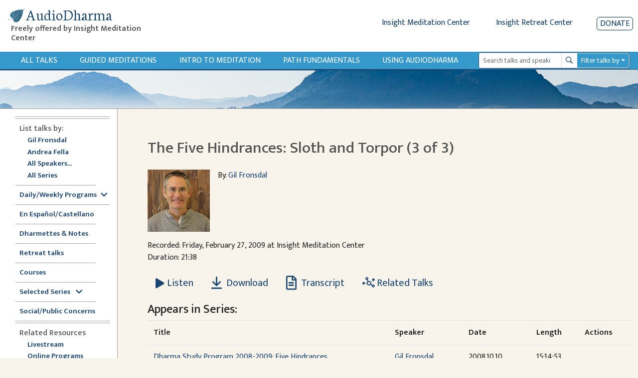

--- FILE ---
content_type: text/html; charset=utf-8
request_url: https://www.audiodharma.org/talks/1471
body_size: 13210
content:
<!DOCTYPE html>
<html>
  <head>
    <title>AudioDharma -   The Five Hindrances: Sloth and Torpor (3 of 3)
</title>
    <meta name="csrf-param" content="authenticity_token" />
<meta name="csrf-token" content="jkMVIWtEzPKJIELfkOVDzhuRoTZpa0FwLlF7SCrmmccjWTeP6DkIUyrkNOXZiJGEJLUZhJlt8E-mgOvWRpKhEQ" />
    
    <link rel="stylesheet" href="https://fonts.googleapis.com/css?family=Neuton:extra-light,light,regular">
    <link href="https://fonts.googleapis.com/css2?family=Mukta+Vaani:wght@200;300;400;500;600&display=swap" rel="stylesheet">
    <link rel="icon" type="image/x-icon" href="/assets/favicon-105d15f1a0065cf3d176d23de23c652b3498a2adc5f34c7cbbc5e66246b77c02.ico" />
    <link rel="apple-touch-icon" href="/assets/apple-touch-icon-95786f787f82802b5f76707235921aa80e51346f4dfab9e74fb85b3179438b5b.png">
    <script src="https://kit.fontawesome.com/368674512e.js" crossorigin="anonymous"></script>
    <link rel="stylesheet" href="/assets/application-ce9300db1b705b9f7a535f78da36ec9fbe925681426300b17584f4ebfc4dba89.css" media="all" data-turbo-track="reload" />
    <script src="/packs/js/runtime.js" defer="defer"></script>
<script src="/packs/js/vendors-node_modules_jquery_dist_jquery_js.js" defer="defer"></script>
<script src="/packs/js/vendors-node_modules_luxon_src_luxon_js.js" defer="defer"></script>
<script src="/packs/js/vendors-node_modules_plyr_dist_plyr_min_js.js" defer="defer"></script>
<script src="/packs/js/vendors-node_modules_litepicker_dist_litepicker_umd_js-node_modules_litepicker_dist_plugins_m-825d81.js" defer="defer"></script>
<script src="/packs/js/vendors-node_modules_rails_ujs_lib_assets_compiled_rails-ujs_js.js" defer="defer"></script>
<script src="/packs/js/vendors-node_modules_hotwired_turbo-rails_app_javascript_turbo_index_js-node_modules_bootstra-f9f939.js" defer="defer"></script>
<script src="/packs/js/application.js" defer="defer"></script>
    <link rel="stylesheet" href="/packs/css/vendors-node_modules_hotwired_turbo-rails_app_javascript_turbo_index_js-node_modules_bootstra-f9f939.css" data-turbo-track="reload" defer="defer" />
    <!-- <link rel="alternate" type="application/rss+xml" title="Audio Dharma Podcast Feed" href="https://feeds.feedburner.com/audiodharma"> -->
    <meta name="keywords" content="Dharma talks, Buddhist audio talks, Vipassana, meditation, Buddhist teachings, Gil Fronsdal, Dharma, Theravada">
    <meta name="description" content="Audio Dharma is an archive of Dharma talks given by Gil Fronsdal and various guest speakers at the Insight Meditation Center in Redwood City, CA. Each talk illuminates aspects of the Buddha's teachings. The purpose is the same that the Buddha had for his teachings, to guide us toward the end of suffering and the attainment of freedom.">
    <meta name="apple-itunes-app" content="app-id=1273013847">
    <meta name="viewport" content="width=device-width, initial-scale=1.0">
  </head>
  <body>
    <div class="content">
      
<div class="row no-gutters d-flex d-md-none" style="padding:10px">
  <div class="col-xs-2 col-4">
    <button type="button" id="sidebarCollapse" class="btn btn-primary">
      <i class="fas fa-align-left"></i>
      <span>Show menu</span>
    </button>
  </div>
  <div class="col-xs-10 col-8">
    <a class='app-store-icon' href="https://itunes.apple.com/us/app/audio-dharma/id1273013847?mt=8" target="_blank">
      <img alt="Apple App Store Link" src="/assets/apple_store-0bf7b4315c7c51e1d2236c4724926a5d3460c95ab8da28964c19ffd44cae3ac9.svg" width="111" height="35" />
    </a>
    <a class='app-store-icon' href="https://play.google.com/store/apps/details?id=com.christopherminson.audiodharma" target="_blank">  <img alt="Google Play Link" src="/assets/google_play-2928ae8cf57a300e587bd6bde9fb9e5e079373063fd3f425bc35ef2caf41d46d.svg" width="111" height="35" />
    </a>
  </div>
</div>
<div class="header" style="padding: 10px;">
  <div class="row no-gutters ml-1">
    <div class="header-title col-6 col-md-4 col-lg-3">
      <h1 class="titlebar-brand" style="margin-bottom: 0">
        <a href="/" style="display: flex; align-items: center">
          <img alt="AudioDharma logo" src="/assets/bluebodhileaf-30a21ea7972a152ea16f595997381b4960c74046761954191f6663fb5188f795.png" />
          <span>AudioDharma</span>
        </a>
      </h1>
      <h5 class="ml-2 titlebar-subtitle d-none d-lg-block"> Freely offered by Insight Meditation Center </h5>
      <h5 class="titlebar-subtitle small d-lg-none d-block"> Freely offered by IMC </h5>
    </div>
    <div class="header-links col-6 col-md-8 col-lg-9">
        <div class="row justify-content-end no-gutters">
        <div class="d-none d-md-inline-block">
          <a href="http://www.insightmeditationcenter.org" class="mr-5">Insight Meditation Center</a>
          <a href="http://www.insightretreatcenter.org/" class="mr-5">Insight Retreat Center</a>
        </div>
        <div class="d-inline-block d-md-none d-xs-none">
          <a href="http://www.insightmeditationcenter.org" class="mr-4">IMC</a>
          <a href="http://www.insightretreatcenter.org/" class="mr-4">IRC</a>
        </div>
        <a class="donate-button" href="/donate">Donate</a>
      </div>
    </div>
  </div>
</div>

<div class="content-subheader">
  <div class="row no-gutters">
    <div class="col-3 d-md-none">
      <a class="subheader-link ml-3" href="/talks">All Talks</a>
    </div>
    <div class="subheader-link-holder d-none d-md-flex col-xl-9 col-md-7">
      <a class="subheader-link" href="/talks">All Talks</a>
<a class="subheader-link d-none d-xl-block" href="/playables/search?query=guided+meditation&amp;title=Guided+Meditations">Guided Meditations</a>
<a class="subheader-link d-none d-xl-block" href="/series/introduction">Intro to Meditation</a>
<a class="subheader-link" href="/series/fundamentals">Path Fundamentals</a>
<a class="subheader-link" href="/help">Using Audiodharma</a>

    </div>
    <div class="col-xl-3 col-md-5 col-9 my-auto order-md-12 float-right">
      <div class="mr-3">
        <form id="search-form" action="/playables/search" accept-charset="UTF-8" method="get">
  <div class="dropdown">
    <div class="input-group input-group-sm">
      <input name="query" type="search" class="form-control playable-search-input" placeholder="Search talks and speakers" value="">
      <div class="input-group-append">
        <button type="submit" class="btn input-group-text playable-search-button d-flex align-items-center">
          <i class="far fa-search" aria-hidden="true"></i>
          <span class="sr-only">Search</span>
        </button>
      </div>
      <div class="input-group-append">
        <button class="btn playable-search-dropdown dropdown-toggle input-group-text" type="button" id="searchAdvancedButton" aria-haspopup="true" aria-expanded="false">
          Filter talks by
        </button>
      </div>
      <div class="dropdown-menu" id="searchAdvancedDropdown" style="width: 100%" aria-labelledby="searchAdvancedButton">
        <div class="px-4 py-3">
          <div class="form-group row">
            <label class="col-4 col-form-label-sm" for="searchSpeaker" >Speaker </label>
            <select name="speaker_id" class="custom-select custom-select-sm col-8" id="searchSpeaker">
              <option selected="selected" value="">All</option>
<option value="264">Adrianne Ross</option>
<option value="16">Ajaan Thanissaro</option>
<option value="5">Ajahn Amaro</option>
<option value="455">Ajahn Brahmali</option>
<option value="33">Ajahn Chandako</option>
<option value="84">Ajahn Jumnien</option>
<option value="466">Ajahn Kovilo</option>
<option value="153">Ajahn Liem Thitadhammo</option>
<option value="109">Ajahn Metta</option>
<option value="468">Ajahn Nisabho</option>
<option value="224">Ajahn Pasanno</option>
<option value="119">Ajahn Prasert</option>
<option value="340">Ajahn Sucitto</option>
<option value="146">Ajahn Sundara</option>
<option value="151">Ajahn Thanasanti</option>
<option value="152">Ajahn Thaniya</option>
<option value="134">Alan Senauke</option>
<option value="297">Alex Haley</option>
<option value="262">Alexis Santos</option>
<option value="486">Alice Cabotaje</option>
<option value="342">Amana Brembry Johnson</option>
<option value="284">Amy Saltzman</option>
<option value="210">Andrea Castillo</option>
<option value="2">Andrea Fella</option>
<option value="62">Andrew Getz</option>
<option value="114">Andrew Olendzki</option>
<option value="276">Andrew Wallace</option>
<option value="20">Angie Boissevain</option>
<option value="98">Ani Lhadron</option>
<option value="311">Anna Douglas</option>
<option value="497">Annanda Barclay</option>
<option value="481">Anne Roise</option>
<option value="201">Annie Nugent</option>
<option value="51">Anushka Fernandopulle</option>
<option value="354">Ari Crellin-Quick</option>
<option value="200">Ari Goldfield</option>
<option value="100">Arlene Lueck</option>
<option value="181">Art Jolly</option>
<option value="7">Ayya Anandabodhi</option>
<option value="386">Ayya Dhammadipa</option>
<option value="128">Ayya Santacitta</option>
<option value="192">Ayya Santussika</option>
<option value="149">Ayya Tathaaloka</option>
<option value="61">Barbara Gates</option>
<option value="78">Berget Jelane</option>
<option value="450">Bernadette Prinster</option>
<option value="390">Bernat Font </option>
<option value="63">Beth Goldring</option>
<option value="125">Betsy Rose</option>
<option value="259">Bhante Buddharakkhita</option>
<option value="68">Bhante Henepola Gunaratana</option>
<option value="460">Bhante Pasanna</option>
<option value="242">Bhante Piyananda</option>
<option value="359">Bhante Sujato</option>
<option value="145">Bhante Sujiva</option>
<option value="208">Bhikkhu Analayo</option>
<option value="319">Bhikkhu Ananda</option>
<option value="19">Bhikkhu Bodhi</option>
<option value="477">Bhikkhu Sambodhi</option>
<option value="456">Bhikkhu Sanathavihari</option>
<option value="72">Bill Hart</option>
<option value="299">Bill Kostura</option>
<option value="159">Bill Weber</option>
<option value="73">Blanche Hartman</option>
<option value="141">Bob Stahl</option>
<option value="307">Brian Lesage</option>
<option value="56">Bruce Freedman</option>
<option value="270">Bruce Hyman</option>
<option value="244">bruni dávila</option>
<option value="25">Carla Brennan</option>
<option value="389">Carol Wilson</option>
<option value="48">Carolyn Dille</option>
<option value="234">Carrie Tamburo</option>
<option value="79">Charlie Johnson</option>
<option value="484">Chenxing Han</option>
<option value="74">Cheryl Hylton</option>
<option value="59">Cheryll Gasner</option>
<option value="35">Chris Clifford</option>
<option value="463">Chris Ives</option>
<option value="508">Chris Onderdonk</option>
<option value="461">Claralynn Nunamaker</option>
<option value="214">Cyndia Biver</option>
<option value="288">Daigan Gaither</option>
<option value="101">Daigan Lueck</option>
<option value="487">Dana DePalma, MA</option>
<option value="22">Daniel Bowling</option>
<option value="283">Dan Landry</option>
<option value="37">Darlene Cohen</option>
<option value="469">David Chernikoff</option>
<option value="38">David Cohn</option>
<option value="309">David Lorey</option>
<option value="479">David Morris</option>
<option value="241">Dawn Neal</option>
<option value="324">Dawn Scott</option>
<option value="391">Devin Berry</option>
<option value="369">Devon Hase</option>
<option value="255">Dhammaruwan</option>
<option value="240">Diana Clark</option>
<option value="164">Diana Winston</option>
<option value="55">Donald H. Flaxman</option>
<option value="126">Donald Rothberg</option>
<option value="80">Don Johnson</option>
<option value="71">Douglas Harding</option>
<option value="27">Edward Brown</option>
<option value="198">Eileen Messina</option>
<option value="490">Emily Linderman</option>
<option value="91">Eric Kolvig</option>
<option value="171">Eric Wendt</option>
<option value="29">Eugene Cash</option>
<option value="88">Evan Kavanagh</option>
<option value="371">Fiona Barner</option>
<option value="305">Francisco Morillo Gable</option>
<option value="117">Frank Ostaseski</option>
<option value="102">Fred Luskin</option>
<option value="168">Fred Porta</option>
<option value="133">Fu Nancy Schroeder</option>
<option value="258">Gay Watson</option>
<option value="1">Gil Fronsdal</option>
<option value="293">Ginger Clarkson</option>
<option value="6">Gloria Taraniya Ambrosia</option>
<option value="300">Grace Burford</option>
<option value="478">Grace Schireson</option>
<option value="92">Gregory Kramer</option>
<option value="131">Greg Scharf</option>
<option value="363">Gulwinder (Gullu) Singh</option>
<option value="169">Guy Armstrong</option>
<option value="105">Heather Martin</option>
<option value="147">Heather Sundberg</option>
<option value="498">Henry Shukman</option>
<option value="292">Hilary Borison</option>
<option value="39">Howard Cohn</option>
<option value="103">Hugh MacMillan</option>
<option value="310">Imam Tahir Anwar</option>
<option value="57">Ines Freedman</option>
<option value="157">Jacques Verduin</option>
<option value="89">Jaku Kinst</option>
<option value="10">James Baraz</option>
<option value="458">James Morrison</option>
<option value="301">Jan Nattier</option>
<option value="203">Jason Murphy</option>
<option value="494">Jaya Rudgard</option>
<option value="330">JD Doyle</option>
<option value="222">Jeff Hardin</option>
<option value="75">Jeff Hylton</option>
<option value="17">Jennifer Block</option>
<option value="93">Jennifer Lemas</option>
<option value="447">Jesse Maceo Vega Frey</option>
<option value="269">Jill Hyman</option>
<option value="304">Jill Shepherd</option>
<option value="26">Jim Bronson</option>
<option value="118">Jim Podolske</option>
<option value="452">Joah McGee</option>
<option value="170">Joan DePaoli</option>
<option value="247">JoAnna Hardy</option>
<option value="104">Joanna Macy</option>
<option value="403">Johnathan Woodside</option>
<option value="492">John Brehm</option>
<option value="97">John Lewis</option>
<option value="274">John Martin</option>
<option value="459">John O&#39;Connor</option>
<option value="207">John Peacock</option>
<option value="156">John Travis</option>
<option value="85">Jon Kabat-Zinn</option>
<option value="277">José Luis Reissig</option>
<option value="18">Joseph Bobrow</option>
<option value="64">Joseph Goldstein</option>
<option value="346">Jozen Tamori Gibson</option>
<option value="358">Judith Randall</option>
<option value="28">Judy Cannon</option>
<option value="278">Judy Long</option>
<option value="106">Kamala Masters</option>
<option value="347">Karen Zelin</option>
<option value="77">Kate Munding</option>
<option value="34">Kathy Cheney</option>
<option value="505">Keith Wakefield</option>
<option value="235">Kelly McGonigal</option>
<option value="489">Kerry Dunn</option>
<option value="67">Kevin Griffin</option>
<option value="4">Kim Allen</option>
<option value="107">Kim McLaughlin</option>
<option value="308">Kim Moore</option>
<option value="471">Kirsten DeLeo</option>
<option value="376">Kirsten Rudestam</option>
<option value="395">Kodo Conlin</option>
<option value="123">Kokai Roberts</option>
<option value="275">Konin Cardenas</option>
<option value="501">Kristina Isberg</option>
<option value="482">Lama Justin von Bujdoss</option>
<option value="166">Larry Yang</option>
<option value="42">Laura Crabb</option>
<option value="138">Lauren Silver</option>
<option value="45">Lee De Barros</option>
<option value="99">Lee Lipp</option>
<option value="24">Leigh Brasington</option>
<option value="495">Leigh Miller</option>
<option value="66">Lesley Grant</option>
<option value="122">Lewis Richmond</option>
<option value="453">Lienchi Tran</option>
<option value="355">Lilu Chen</option>
<option value="44">Linda Ruth Cutts</option>
<option value="197">Liz Powell</option>
<option value="165">Lori Wong</option>
<option value="491">Lydia Ridgway</option>
<option value="94">Marc Lesser</option>
<option value="58">Margaret Gainer</option>
<option value="142">Maria Straatmann</option>
<option value="393">Marjolein Janssen</option>
<option value="3">Mark Abramson</option>
<option value="40">Mark Coleman</option>
<option value="172">Mark Neenan</option>
<option value="205">Martin Aylward</option>
<option value="11">Martine Batchelor</option>
<option value="116">Mary Grace Orr</option>
<option value="256">Mary Mocine</option>
<option value="231">Matthew Brensilver</option>
<option value="173">Matt McNeil</option>
<option value="219">Max Erdstein</option>
<option value="464">Max Hokai Swanger</option>
<option value="272">Meg Gawler</option>
<option value="394">Mei Elliott</option>
<option value="162">Mel Weitsman</option>
<option value="14">Michael Bennett</option>
<option value="185">Michael Newhall</option>
<option value="163">Michael Wenger</option>
<option value="225">Michelle Shields</option>
<option value="323">Mindy Zlotnik</option>
<option value="90">Mirka Knaster</option>
<option value="108">Misha Merrill</option>
<option value="510">Mohsen Mahdawi</option>
<option value="313">Mushim (Patricia) Ikeda</option>
<option value="496">Nancy Hamilton</option>
<option value="226">Nancy Smee</option>
<option value="475">Nathan Jishin Michon</option>
<option value="229">Nikki Mirghafori</option>
<option value="338">Nirali Shah</option>
<option value="387">Nolitha Tsengiwe</option>
<option value="115">Nona Olivia</option>
<option value="53">Norman Fischer</option>
<option value="213">No Teacher</option>
<option value="285">Oori Silberstein</option>
<option value="243">Oren Jay Sofer</option>
<option value="130">Pa Auk Sayadaw</option>
<option value="282">Pablo González</option>
<option value="467">Pamela Ayo Yetunde</option>
<option value="161">Pamela Weiss</option>
<option value="69">Paul Haller</option>
<option value="177">Peter Overton</option>
<option value="110">Phillip Moffitt</option>
<option value="349">Rachel Lewis</option>
<option value="472">Ram Appalaraju</option>
<option value="266">Rebecca Bradshaw</option>
<option value="49">Rebecca Dixon</option>
<option value="193">Rebekkah LaDyne</option>
<option value="217">Ren Bunce</option>
<option value="218">Renshin Bunce</option>
<option value="148">Reverend Heng Sure</option>
<option value="356">Reverend Lien</option>
<option value="449">Rev. Liên Shutt</option>
<option value="135">Richard Shankman</option>
<option value="186">Richard Sievers</option>
<option value="70">Rick Hanson</option>
<option value="353">Rick Maddock</option>
<option value="253">Rita Gross</option>
<option value="43">Robert Cusick</option>
<option value="265">Robert Thomas</option>
<option value="87">Ronna Kabatznick</option>
<option value="230">Rose Taylor Goldfield</option>
<option value="280">Ruby Grad</option>
<option value="271">Ruth King</option>
<option value="36">Sally Clough</option>
<option value="365">Sandra Sanabria</option>
<option value="129">Santikaro</option>
<option value="405">Sarah Shaw</option>
<option value="314">Sayadaw U Jagara </option>
<option value="150">Sayadaw U Tejaniya</option>
<option value="502">Sean Feit Oakes</option>
<option value="221">Sean Kerr</option>
<option value="30">Seth Castleman</option>
<option value="279">Shahara Godfrey</option>
<option value="31">Shaila Catherine</option>
<option value="140">Shanti Soule</option>
<option value="206">Shantum Seth</option>
<option value="124">Sharda Rogell</option>
<option value="127">Sharon Salzberg</option>
<option value="260">Shelley Gault</option>
<option value="196">Shin Kwan Park</option>
<option value="245">Shinzen Young</option>
<option value="183">Sister Susila</option>
<option value="83">Smita Joshi</option>
<option value="158">Spring Washam</option>
<option value="12">Stephen Batchelor</option>
<option value="350">Stephen Fulder</option>
<option value="8">Steve Armstrong</option>
<option value="60">Steven Gasner</option>
<option value="182">Steve Stuckey</option>
<option value="144">Steve Stucky</option>
<option value="160">Steve Weintraub</option>
<option value="176">Stuart Clancy</option>
<option value="155">Surja Tjahaja</option>
<option value="50">Susan Ezequelle</option>
<option value="113">Susan O&#39;Connell</option>
<option value="493">Susan Shannon</option>
<option value="306">Susie Harrington</option>
<option value="375">Susy Keely</option>
<option value="286">Tanya Wiser</option>
<option value="23">Tara Brach</option>
<option value="321">Tara Mulay</option>
<option value="143">Teah Strozer</option>
<option value="139">Tempel Smith</option>
<option value="320">Tenzin Chogkyi</option>
<option value="360">Teresa Abdala-Romano</option>
<option value="54">Therese Fitzgerald</option>
<option value="296">Tim Burkett</option>
<option value="228">Tom Harshman</option>
<option value="187">Toni Bernhard</option>
<option value="15">Tony Bernhard</option>
<option value="175">Tony Patchell</option>
<option value="480">Trent Thornley</option>
<option value="457">Trent Walker</option>
<option value="388">Tuere Sala</option>
<option value="483">Vanessa Able</option>
<option value="476">Vanessa Sasson</option>
<option value="184">Various</option>
<option value="223">Venerable Pannavati</option>
<option value="9">Victoria Austin</option>
<option value="488">Victoria Cary</option>
<option value="199">Victor Medina</option>
<option value="52">Vinny Ferraro</option>
<option value="345">Walt Opie</option>
<option value="81">Wendy Johnson</option>
<option value="404">Wendy Lo, 劳颖昆 </option>
<option value="111">Wes Nisker</option>
<option value="86">Will Kabat-Zinn</option>
<option value="302">Xi He</option>
<option value="465">Yanli Wang</option>
<option value="402">Yasmina Porter</option>
<option value="333">Ying Chen, 陈颖</option>
<option value="120">Yvonne Rand</option>
            </select>
          </div>
          <div class="form-group row">
            <label class="col-4 col-form-label-sm" for="searchLanguage" >Language </label>
            <select name="language" class="custom-select custom-select-sm col-8" id="searchLanguage">
              <option selected="selected" value="">All</option>
<option value="Chinese">Chinese</option>
<option value="English">English</option>
<option value="Spanish">Spanish</option>
            </select>
          </div>
          <div class="form-group row">
            <label class="col-4 col-form-label-sm">Date Range</label>
            <div class="col-8 px-0">
              <div class="row no-gutters">
                <div class="col-6">
                  <input name="start_date" id="searchStartDate" class="form-control form-control-sm" autocomplete="off" placeholder="mm/dd/yyyy" value="" />
                  <small id="emailHelp" class="form-text text-muted">start date</small>
                </div>
                <div class="col-6">
                  <input name="end_date" id="searchEndDate" class="form-control form-control-sm" autocomplete="off" placeholder="mm/dd/yyyy" value="" />
                  <small id="emailHelp" class="form-text text-muted">end date</small>
                </div>
              </div>
            </div>
          </div>
          <div class="form-group row">
            <label class="col-4 col-form-label-sm">Duration</label>
            <select name="duration" class="custom-select custom-select-sm col-8" id="searchDuration">
              <option selected="selected" value="">Any length</option>
<option value="0,600">&lt; 10 minutes</option>
<option value="601,1800">10-30 minutes</option>
<option value="1801,3600">30-60 minutes</option>
<option value="3601">&gt; 60 minutes</option>
            </select>
          </div>
          <div class="form-group row">
            <label class="col-4 col-form-label-sm">Venue</label>
            <select name="venue_id" class="custom-select custom-select-sm col-8" id="searchVenue">
              <option selected="selected" value="">All</option>
<option value="1">Insight Meditation Center</option>
<option value="23">Insight Retreat Center</option>
<option value="26">Audio Dharma Archive</option>
<option value="33">Big Springs Retreat Center</option>
<option value="25">Chaplaincy Program at IMC</option>
<option value="24">DPP at IMC</option>
<option value="30">External - Non IMC Event</option>
<option value="21">Hidden Villa</option>
<option value="29">IMC Programs</option>
<option value="22">Jikoji Retreat Center</option>
<option value="27">Sati Center</option>
<option value="15">Spirit Rock Meditation Center</option>
<option value="18">unknown</option>
            </select>
          </div>
          <div class="form-group row">
            <label class="col-4 col-form-label-sm">Search Mode</label>
            <select name="mode" class="custom-select custom-select-sm col-8" id="searchMode">
              <option selected="selected" value="">Exact</option>
<option value="similar">Similar</option>
            </select>
          </div>
          <div class="form-group search-edited-transcript row ">
            <div class="col-6 form-inline form-check">
              <label class="form-check-label col-form-label-sm" for="editedTranscriptCheckbox">Edited transcript</label>
              <input type="checkbox" name="edited_transcript" id="editedTranscriptCheckbox" class="form-check-input ml-lg-3 ml-2"  />
            </div>
            <div class="col-6 form-check form-inline">
              <label class="form-check-label col-form-label-sm" for="editedVoiceTextCheckbox">Edited voice/text</label>
              <input type="checkbox" name="edited_voice_text" class="form-check-input ml-lg-3 ml-2" id="editedVoiceTextCheckbox"  />
            </div>
          </div>
          <button type="button" class="btn btn-secondary dropdown-close float-left">Close</button>
          <button type="submit" class="btn btn-primary float-right">Search</button>
          <button type="button" class="btn btn-danger-custom float-left js-clear-form ml-2">Clear</button>
        </div>
      </div>
    </div>
  </div>
</form>
      </div>
    </div>
  </div>
</div>
<div class="subheader-image d-none d-md-block">
</div>

      <div class="application-wrapper">
        <nav id="sidebar">
  <div id="dismiss">
    <i class="fas fa-arrow-left"></i>
  </div>
  <div class="sidebar-subheader d-md-none">
    <a class="subheader-link" href="/talks">All Talks</a>
<a class="subheader-link d-none d-xl-block" href="/playables/search?query=guided+meditation&amp;title=Guided+Meditations">Guided Meditations</a>
<a class="subheader-link d-none d-xl-block" href="/series/introduction">Intro to Meditation</a>
<a class="subheader-link" href="/series/fundamentals">Path Fundamentals</a>
<a class="subheader-link" href="/help">Using Audiodharma</a>

  </div>
  <ul class="inner">
    <div class="divider">
      <div class='line'></div>
      <div class='line'></div>
    </div>
    <li><span class="subheader">List talks by:</span></li>
    <ul>
      <li class="nav"><a class="" href="/speakers/1">Gil Fronsdal</a></li>
      <li class="nav"><a class="" href="/speakers/2">Andrea Fella</a></li>
      <li class="nav"><a class="" href="/speakers">All Speakers...</a></li>
      <li class="nav"><a class="" href="/series">All Series</a></li>
    </ul>
    <div class="divider">
      <div class='line narrow'></div>
    </div>
    <li class="nav"><a data-toggle="collapse" class='sidebar-collapse' id='selected-series-button' href='#weekly-series'>Daily/Weekly Programs<i class="ml-2 fas fa-chevron-down" style="vertical-align:middle"></i></a>
      <ul class="collapse sidebar-sublist" id="weekly-series">
        <li class="nav"><a class="" href="/series/12876">7am Sit &amp; Dharmette</a></li>
        <li class="nav"><a class="" href="/series/12981">Sunday Morning Program</a></li>
        <li class="nav"><a class="" href="/series/monday_night">Monday Night Sit &amp; Talk</a></li>
        <li class="nav"><a class="" href="/series/12884">Tuesday Sit, Reflection, Discussion</a></li>
        <li class="nav"><a class="" href="/playables/search?language=Spanish&amp;title=En+Espa%C3%B1ol">Dharma en Español (Tuesdays)</a></li>
        <li class="nav"><a class="" href="/series/wednesday_half_day">Wednesday Half Day Retreat</a></li>
        <li class="nav"><a class="" href="/series/12886">Thursday Sit with Q&amp;A</a></li>
        <li class="nav"><a class="" href="/playables/search?query=Happy+Hour&amp;title=Happy+Hour">Happy Hour</a></li>
      </ul>
    </li>
    <div class="divider">
      <div class='line'></div>
    </div>
    <li class="nav"><a class="" href="/playables/search?language=Spanish&amp;title=En+Espa%C3%B1ol">En Español/Castellano</a></li>
    <div class="divider">
      <div class='line narrow'></div>
    </div>
    <li class="nav"><a class="" href="/playables/search?query=dharmette+or+practice+notes&amp;title=Dharmettes+and+Practice+Notes">Dharmettes &amp; Notes</a></li>
    <div class="divider">
      <div class='line narrow'></div>
    </div>
    <li class="nav"><a class="" href="/retreats">Retreat talks</a></li>
    <div class="divider">
      <div class='line narrow'></div>
    </div>
    <li class="nav"><a class="" href="/courses">Courses</a></li>
    <div class="divider">
      <div class='line narrow'></div>
    </div>
    <li class="nav"><a data-toggle="collapse" class='sidebar-collapse' id='selected-series-button' href='#recommendations'>Selected Series <i class="ml-2 fas fa-chevron-down" style="vertical-align:middle"></i></a>
      <ul class="collapse sidebar-sublist" id="recommendations">
          <li class="nav"><a class="" href="/series/1797">Anapanasati Practice - Mindfulness of Breathing</a></li>
          <li class="nav"><a class="" href="/series/1724">Buddhist Meditation</a></li>
          <li class="nav"><a class="" href="/series/1804">Concentration Series</a></li>
          <li class="nav"><a class="" href="/series/1809">Daily Life Practice </a></li>
          <li class="nav"><a class="" href="/series/7020">Daylong Meditation Retreats</a></li>
          <li class="nav"><a class="" href="/series/1725">Dying in the Dharma</a></li>
          <li class="nav"><a class="" href="/series/3840">Eightfold Path Program</a></li>
          <li class="nav"><a class="" href="/series/4858">Four Noble Truths</a></li>
          <li class="nav"><a class="" href="/series/1761">Intermediate Mindfulness</a></li>
          <li class="nav"><a class="" href="/series/14356">Introduction to Mindfulness Instruction</a></li>
          <li class="nav"><a class="" href="/series/1728">Lovingkindness (Metta)</a></li>
          <li class="nav"><a class="" href="/series/1839">Sati Center</a></li>
          <li class="nav"><a class="" href="/series/1742">Satipatthana Sutta</a></li>
          <li class="nav"><a class="" href="/series/11517">Seven Factors of Awakening</a></li>
          <li class="nav"><a class="" href="/series/1808">The Five Hindrances</a></li>
          <li class="nav"><a class="" href="/series/1726">The Five Spiritual Faculties</a></li>
          <li class="nav"><a class="" href="/series/8823">The Refuges Class Series</a></li>
          <li class="nav"><a class="" href="/series/7118">The Ten Paramis</a></li>
          <li class="nav"><a class="" href="/series/1783">Working with Pain</a></li>
      </ul>
    </li>
    <div class="divider">
      <div class='line narrow'></div>
    </div>
    <li class="nav"><a class="" href="/series/social_public_concerns">Social/Public Concerns</a></li>
    <div class="divider">
      <div class='line'></div>
      <div class='line'></div>
    </div>
    <li><span class="subheader">Related Resources</span></li>
    <ul>
      <li class="nav"><a href="https://www.insightmeditationcenter.org/live-video/" target="_blank">Livestream</a></li>
      <li class="nav"><a href="https://www.insightmeditationcenter.org/programs/online-courses/" target="_blank">Online Programs</a></li>
      <li class="nav"><a href="https://www.insightmeditationcenter.org/meditation-timers/" target="_blank">Meditation Timers</a></li>
      <li class="nav"><a href="https://www.sati.org/" target="_blank">Sati Center </a></li>
      <li class="nav"><a class='sidebar-collapse' data-toggle="collapse" href='#videolist'>Videos<i class="ml-2 fas fa-chevron-down" style="vertical-align:middle"></i></a>
        <ul class="collapse sidebar-sublist" id="videolist">
          <li class="nav"><a href="https://www.insightmeditationcenter.org/7am-guided-sit-talk/" target="_blank">7am Sit & Dharmette</a>
            <li class="nav"><a href="https://www.insightmeditationcenter.org/classes/" target="_blank">Intro to Meditation</a></li>
            <li class="nav"><a href="https://www.insightmeditationcenter.org/sunday-morning-program/" target="_blank">Sunday Program</a></li>
            <li class="nav"><a href="https://www.insightmeditationcenter.org/monday-sit-talk/" target="_blank">Monday Night Sit & Talk</a></li>
            <li class="nav"><a href="https://www.insightmeditationcenter.org/happy-hour-sit-talk/" target="_blank">Happy Hour Sit and Talk</a></li>
            <li class="nav"><a href="https://www.youtube.com/playlist?list=PLq_lRuaNj50MYfV2g5CInDDH6kYDbw8vk" target="_blank">Guided Meditations</a></li>
            <li class="nav"><a href="https://www.insightmeditationcenter.org/wednesday-sit-dharmette/" target="_blank">Dharmettes</a></li>
          </ul>
        </li>
      </ul>
      <div class="divider">
        <div class='line'></div>
        <div class='line'></div>
      </div>
      <li class="nav"><a class="" href="/about">About Audiodharma</a></li>
      <li class="nav"><a class="" href="/feedback">Feedback</a></li>
    </ul>
  </nav>

        <div id="content" class="container-fluid">
          <div class="inner-content">
            <div class="row">
    <div class="col-sm-10 order-md-1 mt-2 mt-lg-0">
      <h2 class="page-title">
          The Five Hindrances: Sloth and Torpor (3 of 3)

      </h2>
    </div>
</div>

            <div class='row no-gutters pb-3 mt-3'>
  <div class="col-12 col-md-auto">
      <img alt="Gil Fronsdal" src="https://audiodharma.us-east-1.linodeobjects.com/speakers/1/gil_fronsdal_small.jpg?X-Amz-Algorithm=AWS4-HMAC-SHA256&amp;X-Amz-Credential=HLLAU43PIIJJX5BMVR3M%2F20260118%2Fdefault%2Fs3%2Faws4_request&amp;X-Amz-Date=20260118T152722Z&amp;X-Amz-Expires=900&amp;X-Amz-SignedHeaders=host&amp;X-Amz-Signature=4756a6df23ce3f9e826df31a13e2e826a8b3f655123febf057add075f7f3f6b1" />
  </div>
  <div class="col-12 px-md-3 col-md-6">
    By: <a href="/speakers/1">Gil Fronsdal</a>
    <p>  </p>
    <p>  </p>
  </div>
</div>

<p>
  Recorded: Friday, February 27, 2009 at Insight Meditation Center <br />
  Duration: 21:38
</p>
<div class="row talk-button-row">
  <div class="col-12">
      <button name="button" type="button" class="btn btn-primary btn-lg js-audio-select" data-download-url="/talks/1471/download" data-url="https://audiodharma.us-east-1.linodeobjects.com/talks/1471/20090227-Gil_Fronsdal-IMC-the_five_hindrances_sloth_and_topor_3_of_3.mp3" data-speakers="Gil Fronsdal" data-title="The Five Hindrances: Sloth and Torpor (3 of 3)" data-type="audio/mpeg" data-id="1471">
        <i class="fas fa-play inner listen-icon"></i><span class="play-text">Listen</span>
</button>      <a class="btn btn-primary btn-lg" download="20090227-Gil_Fronsdal-IMC-the_five_hindrances_sloth_and_topor_3_of_3.mp3" href="/talks/1471/download">
        <i class="far fa-arrow-to-bottom inner"></i> Download
</a>    
      <a type="button" target="_blank" id="js-transcript-button" class="btn btn-primary btn-lg" title="This transcript is machine generated and may contain errors" data-toggle="tooltip" data-placement="bottom" href="https://audiodharma.us-east-1.linodeobjects.com/transcripts/21308/2009-02-27_The_Five_Hindrances_Sloth_And_Topor_3_of_3.pdf">
        <i class="far fa-file-alt inner"></i>
        Transcript
</a>    <a class="btn btn-primary btn-lg" href="/talks/1471/related">
      <i class="far fa-solid fa-chart-network"></i>
      Related Talks
</a>  </div>
</div>
<noscript>
    <div class="row" style="margin-top: 10px">
      <div class="col-12">
        <audio controls="controls" src="https://audiodharma.us-east-1.linodeobjects.com/talks/1471/20090227-Gil_Fronsdal-IMC-the_five_hindrances_sloth_and_topor_3_of_3.mp3?X-Amz-Algorithm=AWS4-HMAC-SHA256&amp;X-Amz-Credential=HLLAU43PIIJJX5BMVR3M%2F20260118%2Fdefault%2Fs3%2Faws4_request&amp;X-Amz-Date=20260118T152722Z&amp;X-Amz-Expires=900&amp;X-Amz-SignedHeaders=host&amp;X-Amz-Signature=64347ad4e3b1882a526387cc559ee351c251692ec17da9a7efb2a9140842c906"></audio>
      </div>
    </div>
</noscript>

  <div class="row mt-3">
    <div class="col-12">
      <h4> Appears in Series: </h4>
      <table class="table">
  <tr>
    <th style="max-width: 400px">Title </th>
    <th class="playable-table-speaker">Speaker</th>
    <th class="playable-table-date d-none d-md-table-cell">Date </th>
    <th class="d-none d-md-table-cell">Length </th>
    <th class="d-table-cell d-md-none">Length/<br />Date</th>
    <th class="d-none d-md-table-cell">Actions</th>
  </tr>
  <tr>
  <td class='playable-table-name'>
    <a href="/series/1807">Dharma Study Program 2008-2009: Five Hindrances</a>
      <div class='badges'>
          <span class="badge badge-dark"><a href="/series/1807">Series</a></span>
    </div>
  </td>
  <td class="playable-table-speaker"><a href="/speakers/1">Gil Fronsdal</a></td>
  <td class="d-none d-md-table-cell playable-table-date">2008.10.10</td>
  <td class="d-none d-md-table-cell">15:14:53</td>
  <td class="d-table-cell d-md-none"><i class="fal fa-clock mr-1"></i>15:14:53<br />
    2008.10.10</td>
  <td class="d-none d-md-table-cell">
      
  </td>
</tr>

</table>

    </div>
  </div>


          </div>
            <div class="row">
              <div class="col-1 col-lg-3"></div>
              <div class="col-10 col-lg-6 mb-2">
                <div class="card mt-3">
                  <div class="card-body">
                    <p style="text-align: center"> These talks are freely available. <br />
                      Please help support this service with a tax-deductible donation. </p>
                    <div class="row">
                        <a class="btn btn-primary mx-auto" href="/speaker_donate?speakers=Gil Fronsdal">Donate</a>
                    </div>
                  </div>
                </div>
              </div>
              <div class="col-1 col-lg-3"></div>
            </div>
            <div class="footer mt-2">
  <div class="row footer-icon-row">
    <div class="col-1 col-lg-3"></div>
    <div class="col-10 col-lg-6 ">
        <div class="mt-2 mb-2 footer-icon-content">
          <div class="footer-icon-element">
            <a href="http://creativecommons.org/licenses/by-nc-nd/4.0/" target="_blank" data-toggle="tooltip" data-placement="bottom">
              <i class="fab fa-creative-commons"></i>
              <span style="font-weight: 300">Creative Commons Attribution-Noncommercial-No Derivative Works 4.0 License</span>
            </a>
          </div>
        </div>
    </div>
    <div class="col-1 col-lg-3"></div>
  </div>
</div>

          <div id="audio-player-wrapper" style="display:none" data-turbo-permanent>
  <div class="fixed-bottom flex-column audio-player-bar">
    <div class="row audio-wrapper">
      <div class="col-12">
        <audio id="audio-player" controls></audio>
      </div>
    </div>
  </div>
</div>

<div id="plyr-html" class="d-none">
  <div class="plyr__controls close-button-wrapper">
    <div class="close-button">
      <button type="button" class="plyr__control float-right" id="audio-player-close">
        <i class="fas fa-times"></i>
      </button>
    </div>
    <div class="row">
      <div class="col-12">
        <div class="plyr__progress">
          <input data-plyr="seek" type="range" min="0" max="100" step="0.01" value="0" aria-label="Seek">
          <progress class="plyr__progress__buffer" min="0" max="100" value="0">% buffered</progress>
          <span role="tooltip" class="plyr__tooltip">00:00</span>
        </div>
      </div>
    </div>
    <div class="row control-row">
      <div class="col-5 col-md-3 my-auto">
        <button type="button" class="plyr__control" data-plyr="rewind">
          <i class="fas fa-undo seek-button"></i>
          <span class="plyr__tooltip" role="tooltip">Rewind {seektime} secs</span>
        </button>
        <button type="button" class="plyr__control" aria-label="Play, {title}" data-plyr="play">
          <i class="icon--pressed fas fa-pause" role="presentation"></i>
          <i class="icon--not-pressed fas fa-play" role="presentation"></i>
          <span class="label--pressed plyr__tooltip" role="tooltip">Pause</span>
          <span class="label--not-pressed plyr__tooltip" role="tooltip">Play</span>
        </button>
        <button type="button" class="plyr__control" data-plyr="fast-forward">
          <i class="fas fa-redo seek-button"></i>
          <span class="plyr__tooltip" role="tooltip">Forward {seektime} secs</span>
        </button>
      </div>

      <div class="col-2 col-md-6 my-auto">
        <button type="button" class="plyr__control d-none d-lg-inline-block" aria-label="Mute" data-plyr="mute">
          <i class="fas fa-volume-mute icon--pressed" role="presentation"></i>
          <i class="icon--not-pressed fas fa-volume" role="presentation"></i>
          <span class="label--pressed plyr__tooltip" role="tooltip">Unmute</span>
          <span class="label--not-pressed plyr__tooltip" role="tooltip">Mute</span>
        </button>
        <div class="plyr__volume d-none d-lg-inline-block">
          <input data-plyr="volume" type="range" min="0" max="1" step="0.05" value="1" autocomplete="off" aria-label="Volume">
        </div>
        <div style="display: inline-block; position: relative">
          <div class="ml-2 d-none d-md-inline-block"></div>
          <button type="button" class="plyr__control plyr__speed_value">
            <span>Speed: </span>
            <span class="plyr__speed_text">1x</span>
          </button>
          <div id="plyr-speed" class="plyr__menu__container d-none">
            <div role="menu">
              <button data-plyr="speed" type="button" role="menuitemradio" class="plyr__control" aria-checked="false" value="0.9"><span>.9x</span></button>
              <button data-plyr="speed" type="button" role="menuitemradio" class="plyr__control" aria-checked="true" value="1"><span>Normal</span></button>
              <button data-plyr="speed" type="button" role="menuitemradio" class="plyr__control" aria-checked="false" value="1.25"><span>1.25×</span></button>
              <button data-plyr="speed" type="button" role="menuitemradio" class="plyr__control" aria-checked="false" value="1.5"><span>1.5×</span></button>
              <button data-plyr="speed" type="button" role="menuitemradio" class="plyr__control" aria-checked="false" value="1.75"><span>1.75×</span></button>
              <button data-plyr="speed" type="button" role="menuitemradio" class="plyr__control" aria-checked="false" value="2"><span>2×</span></button>
            </div>
          </div>
        </div>
        <a class="plyr__controls__item plyr__control d-none d-lg-inline-block" id="plyrDownload" target="_blank" download="" data-plyr="download">
          <i class="far fa-arrow-to-bottom" focusable="false"></i>
          <span class="plyr__tooltip">Download</span>
        </a>
      </div>
      <div class="col-5 col-md-3 my-auto">
        <p class="plyr__time my-auto plyr__time--current" aria-label="Current time">00:00</p>
        <p class="plyr__time my-auto plyr__time--duration" aria-label="Duration">00:00</p>
      </div>
    </div>
    <div class="row no-gutters">
      <div class="d-sm-none d-lg-block col-md-2"></div>
      <div class="col-12 col-md-8">
        <h6 class="text-center"><a href='#' id="audio-player-title"></a></h6>
      </div>
      <div class="col-12 col-md-2">
        <a class="donate-button" href="/speaker_donate">Donate</a>
      </div>
    </div>
  </div>
</div>

          <div class="modal fade" id="videoModal" tabindex="-1" role="dialog" aria-labelledby="videoModalLabel" aria-hidden="true" >
  <div class="modal-dialog modal-lg" role="document" style="min-width:708px">
    <div class="modal-content">
      <div class="modal-body">
        <iframe style="display: block; margin: 0 auto" width="100%" height="400" allowfullscreen allow="autoplay; encrypted-media" frameBorder="0"></iframe>
      </div>
    </div>
  </div>
</div>

        </div>
      </div>
      <div id="overlay"></div>
    </div>
      <!-- Google Analytics -->
      <!-- Global site tag (gtag.js) - Google Analytics -->
      <script async src="https://www.googletagmanager.com/gtag/js?id=UA-165271682-1"></script>
      <script>
        window.dataLayer = window.dataLayer || [];
        function gtag(){dataLayer.push(arguments);}
        gtag('js', new Date());

        gtag('config', 'UA-165271682-1');
      </script>
      <!-- End Google Analytics -->
  </body>
</html>
